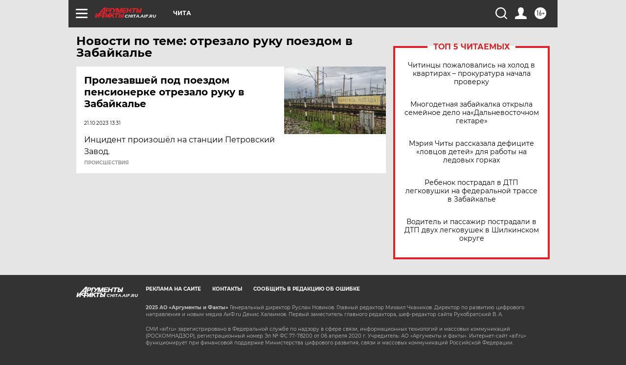

--- FILE ---
content_type: text/html
request_url: https://tns-counter.ru/nc01a**R%3Eundefined*aif_ru/ru/UTF-8/tmsec=aif_ru/97464476***
body_size: -73
content:
BB6D6D3C69319545X1764857157:BB6D6D3C69319545X1764857157